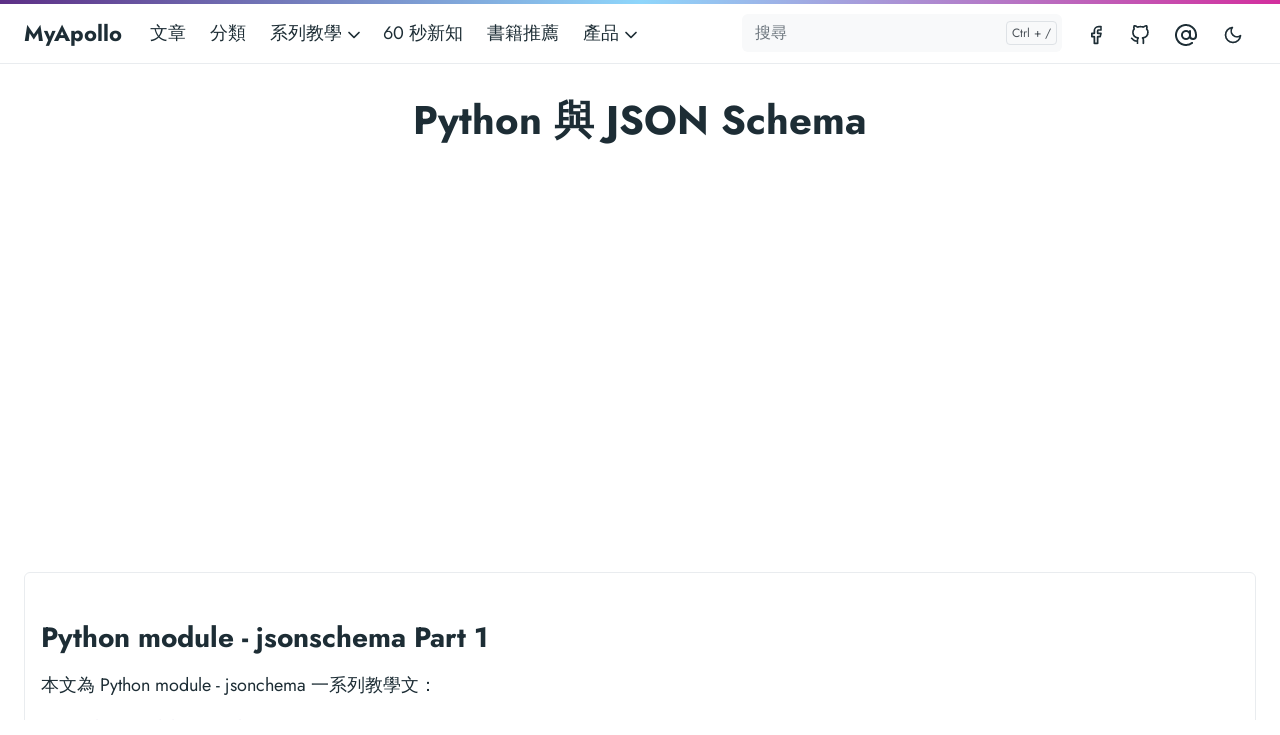

--- FILE ---
content_type: text/html; charset=utf-8
request_url: https://myapollo.com.tw/series/python-jsonschema/
body_size: 5828
content:
<!doctype html><html lang=zh-tw><head><meta charset=utf-8><meta http-equiv=x-ua-compatible content="ie=edge"><meta name=viewport content="width=device-width,initial-scale=1,shrink-to-fit=no"><link rel=preload as=font href=https://myapollo.com.tw/fonts/vendor/jost/jost-v4-latin-regular.woff2 type=font/woff2 crossorigin><link rel=preload as=font href=https://myapollo.com.tw/fonts/vendor/jost/jost-v4-latin-500.woff2 type=font/woff2 crossorigin><link rel=preload as=font href=https://myapollo.com.tw/fonts/vendor/jost/jost-v4-latin-700.woff2 type=font/woff2 crossorigin><script>(()=>{var t=window.matchMedia&&window.matchMedia("(prefers-color-scheme: dark)").matches,e=localStorage.getItem("theme");t&&e===null&&(localStorage.setItem("theme","dark"),document.documentElement.setAttribute("data-dark-mode","")),t&&e==="dark"&&document.documentElement.setAttribute("data-dark-mode",""),e==="dark"&&document.documentElement.setAttribute("data-dark-mode","")})()</script><link rel=stylesheet href=https://myapollo.com.tw/main.4e9d58090f485114e9c11c16ee42d3e6dcdf1a2752c30e9e5ae846f3001ff483c0113b4a558d81f9e7ea8647a28ee2859f167abeb020b5f4e9e4f88f278fbbff.css integrity="sha512-Tp1YCQ9IURTpwRwW7kLT5tzfGidSww6eWuhG8wAf9IPAETtKVY2B+efqhkeijuKFnxZ6vrAgtfTp5PiPJ4+7/w==" crossorigin=anonymous><noscript><style>img.lazyload{display:none}</style></noscript><meta name=robots content="index, follow"><meta name=googlebot content="index, follow, max-snippet:-1, max-image-preview:large, max-video-preview:-1"><meta name=bingbot content="index, follow, max-snippet:-1, max-image-preview:large, max-video-preview:-1"><title>python-jsonschema - MyApollo</title><meta name=description content><link rel=canonical href=https://myapollo.com.tw/series/python-jsonschema/><meta property="og:locale" content="zh_TW"><meta property="og:type" content="website"><meta property="og:title" content="python-jsonschema"><meta property="og:description" content><meta property="og:url" content="https://myapollo.com.tw/series/python-jsonschema/"><meta property="og:site_name" content="MyApollo"><meta property="og:updated_time" content="2018-03-28T22:47:54+08:00"><meta property="og:image" content="https://myapollo.com.tw/og-image.png"><meta property="og:image:alt" content="MyApollo"><meta name=twitter:card content="summary_large_image"><meta name=twitter:site content="@myapollosocial"><meta name=twitter:creator content="@myapollosocial"><meta name=twitter:title content="python-jsonschema"><meta name=twitter:description content><meta name=twitter:image content="https://myapollo.com.tw/og-image.png"><meta name=twitter:image:alt content="python-jsonschema"><link rel=alternate type=application/rss+xml href=https://myapollo.com.tw/series/python-jsonschema/index.xml><script type=application/ld+json>{"@context":"https://schema.org","@graph":[{"@type":"Organization","@id":"https://myapollo.com.tw/#/schema/organization/1","name":"MyApollo","url":"https://myapollo.com.tw/","sameAs":["https://twitter.com/myapollosocial","https://github.com/spitfire-sidra"],"logo":{"@type":"ImageObject","@id":"https://myapollo.com.tw/#/schema/image/1","url":"https://myapollo.com.tw/logo.png","width":512,"height":512,"caption":"MyApollo"},"image":{"@id":"https://myapollo.com.tw/#/schema/image/1"}},{"@type":"WebSite","@id":"https://myapollo.com.tw/#/schema/website/1","url":"https://myapollo.com.tw/","name":"MyApollo","description":"","publisher":{"@id":"https://myapollo.com.tw/#/schema/organization/1"}},{"@type":"CollectionPage","@id":"https://myapollo.com.tw/series/python-jsonschema/","url":"https://myapollo.com.tw/series/python-jsonschema/","name":"python-jsonschema","description":"","isPartOf":{"@id":"https://myapollo.com.tw/#/schema/website/1"},"about":{"@id":"https://myapollo.com.tw/#/schema/organization/1"},"datePublished":"0001-01-01T00:00:00CET","dateModified":"2018-03-28T22:47:54CET","breadcrumb":{"@id":"https://myapollo.com.tw/series/python-jsonschema/#/schema/breadcrumb/1"},"primaryImageOfPage":{"@id":"https://myapollo.com.tw/series/python-jsonschema/#/schema/image/2"},"inLanguage":"zh-TW","potentialAction":[{"@type":"ReadAction","target":["https://myapollo.com.tw/series/python-jsonschema/"]}]},{"@type":"BreadcrumbList","@id":"https://myapollo.com.tw/series/python-jsonschema/#/schema/breadcrumb/1","name":"Breadcrumbs","itemListElement":[{"@type":"ListItem","position":1,"item":{"@type":"WebPage","@id":"https://myapollo.com.tw/","url":"https://myapollo.com.tw/","name":"Home"}},{"@type":"ListItem","position":2,"item":{"@type":"WebPage","@id":"https://myapollo.com.tw/series/","url":"https://myapollo.com.tw/series/","name":"Series"}},{"@type":"ListItem","position":3,"item":{"@id":"https://myapollo.com.tw/series/python-jsonschema/"}}]},{"@context":"https://schema.org","@graph":[{"@type":"ImageObject","@id":"https://myapollo.com.tw/series/python-jsonschema/#/schema/image/2","url":"https://myapollo.com.tw/og-image.png","contentUrl":"https://myapollo.com.tw/og-image.png","caption":"python-jsonschema"}]}]}</script><meta name=theme-color content="#fff"><link rel=icon href=https://myapollo.com.tw/favicon.ico sizes=any><link rel=apple-touch-icon sizes=180x180 href=https://myapollo.com.tw/apple-touch-icon.png><link rel=icon type=image/png sizes=32x32 href=https://myapollo.com.tw/favicon-32x32.png><link rel=icon type=image/png sizes=16x16 href=https://myapollo.com.tw/favicon-16x16.png><link rel=manifest crossorigin=use-credentials href=https://myapollo.com.tw/site.webmanifest><script async src="https://www.googletagmanager.com/gtag/js?id=G-MKMW7T0RHZ"></script>
<script>window.dataLayer=window.dataLayer||[];function gtag(){dataLayer.push(arguments)}gtag("js",new Date),gtag("config","G-MKMW7T0RHZ")</script><script async src="https://pagead2.googlesyndication.com/pagead/js/adsbygoogle.js?client=ca-pub-3095417441650599" crossorigin=anonymous></script><script src=https://anikit.app/js/lightbox/latest/lightbox.js></script></head><body class="series list"><div class=sticky-top><div class=header-bar></div><header class="navbar navbar-expand-lg navbar-light doks-navbar"><nav class="container-xxl flex-wrap flex-lg-nowrap" aria-label="Main navigation"><a class="navbar-brand order-0" href=/ aria-label=MyApollo>MyApollo</a>
<button class="btn btn-menu order-2 d-block d-lg-none" type=button data-bs-toggle=offcanvas data-bs-target=#offcanvasDoks aria-controls=offcanvasDoks aria-label="Open main menu"><svg xmlns="http://www.w3.org/2000/svg" width="24" height="24" viewBox="0 0 24 24" fill="none" stroke="currentcolor" stroke-width="2" stroke-linecap="round" stroke-linejoin="round" class="feather feather-menu"><line x1="3" y1="12" x2="21" y2="12"/><line x1="3" y1="6" x2="21" y2="6"/><line x1="3" y1="18" x2="21" y2="18"/></svg></button><div class="offcanvas offcanvas-end border-0 py-lg-1" tabindex=-1 id=offcanvasDoks data-bs-backdrop=true aria-labelledby=offcanvasDoksLabel><div class="header-bar d-lg-none"></div><div class="offcanvas-header d-lg-none"><h2 class="h5 offcanvas-title ps-2" id=offcanvasDoksLabel><a class=text-dark href=/>MyApollo</a></h2><button type=button class="btn-close text-reset me-2" data-bs-dismiss=offcanvas aria-label="Close main menu"></button></div><div class="offcanvas-body p-4 p-lg-0"><ul class="nav flex-column flex-lg-row align-items-lg-center mt-2 mt-lg-0 ms-lg-2 me-lg-auto"><li class=nav-item><a class="nav-link ps-0 py-1" href=/blog/>文章</a></li><li class=nav-item><a class="nav-link ps-0 py-1" href=/categories/>分類</a></li><li class="nav-item dropdown"><a class="nav-link dropdown-toggle ps-0 py-1" href=# id=navbarDropdownMenuLink role=button data-bs-toggle=dropdown aria-expanded=false>系列教學
<span class=dropdown-caret><svg xmlns="http://www.w3.org/2000/svg" width="20" height="20" viewBox="0 0 24 24" fill="none" stroke="currentcolor" stroke-width="2" stroke-linecap="round" stroke-linejoin="round" class="feather feather-chevron-down"><polyline points="6 9 12 15 18 9"/></svg></span></a><ul class="dropdown-menu dropdown-menu-main shadow rounded border-0" aria-labelledby=navbarDropdownMenuLink><li><a class=dropdown-item href=/series/google-sheets>Google 試算表</a></li><li><a class=dropdown-item href=/series/git-tutorial>Git 版本控制教學</a></li><li><a class=dropdown-item href=/series/langchain>LangChain 教學</a></li><li><a class=dropdown-item href=/series/pyspark>零經驗也可的 PySpark 教學</a></li><li><a class=dropdown-item href=/series/>其他系列</a></li></ul></li><li class=nav-item><a class="nav-link ps-0 py-1" href=/post/>60 秒新知</a></li><li class=nav-item><a class="nav-link ps-0 py-1" href=/recommended-books/>書籍推薦</a></li><li class="nav-item dropdown"><a class="nav-link dropdown-toggle ps-0 py-1" href=# id=navbarDropdownMenuLink role=button data-bs-toggle=dropdown aria-expanded=false>產品
<span class=dropdown-caret><svg xmlns="http://www.w3.org/2000/svg" width="20" height="20" viewBox="0 0 24 24" fill="none" stroke="currentcolor" stroke-width="2" stroke-linecap="round" stroke-linejoin="round" class="feather feather-chevron-down"><polyline points="6 9 12 15 18 9"/></svg></span></a><ul class="dropdown-menu dropdown-menu-main shadow rounded border-0" aria-labelledby=navbarDropdownMenuLink><li><a class=dropdown-item href=/product/nimotab>NimoTab</a></li><li><a class=dropdown-item href=/product/pomodoroll>PomodoRoll</a></li></ul></li></ul><hr class="text-black-50 my-4 d-lg-none"><form class="doks-search position-relative flex-grow-1 ms-lg-auto me-lg-2"><input id=search class="form-control is-search" type=search placeholder=搜尋 aria-label=搜尋 autocomplete=off><div id=suggestions class="shadow bg-white rounded d-none"></div></form><hr class="text-black-50 my-4 d-lg-none"><ul class="nav flex-column flex-lg-row"><li class=nav-item><a class="nav-link social-link" href=https://www.facebook.com/fb.myapollo><svg xmlns="http://www.w3.org/2000/svg" width="20" height="20" viewBox="0 0 24 24" fill="none" stroke="currentcolor" stroke-width="2" stroke-linecap="round" stroke-linejoin="round" class="feather feather-facebook"><path d="M18 2h-3a5 5 0 00-5 5v3H7v4h3v8h4v-8h3l1-4h-4V7a1 1 0 011-1h3z"/></svg><small class="ms-2 d-lg-none">Facebook</small></a></li><li class=nav-item><a class="nav-link social-link" href=https://github.com/spitfire-sidra><svg xmlns="http://www.w3.org/2000/svg" width="20" height="20" viewBox="0 0 24 24" fill="none" stroke="currentcolor" stroke-width="2" stroke-linecap="round" stroke-linejoin="round" class="feather feather-github"><path d="M9 19c-5 1.5-5-2.5-7-3m14 6v-3.87a3.37 3.37.0 00-.94-2.61c3.14-.35 6.44-1.54 6.44-7A5.44 5.44.0 0020 4.77 5.07 5.07.0 0019.91 1S18.73.65 16 2.48a13.38 13.38.0 00-7 0C6.27.65 5.09 1 5.09 1A5.07 5.07.0 005 4.77 5.44 5.44.0 003.5 8.55c0 5.42 3.3 6.61 6.44 7A3.37 3.37.0 009 18.13V22"/></svg><small class="ms-2 d-lg-none">GitHub</small></a></li><li class=nav-item><a class="nav-link social-link" href=https://threads.net/myapollosocial><svg xmlns="http://www.w3.org/2000/svg" width="24" height="24" viewBox="0 0 24 24" fill="none" stroke="currentcolor" stroke-width="2" stroke-linecap="round" stroke-linejoin="round" class="feather feather-at-sign"><circle cx="12" cy="12" r="4"/><path d="M16 8v5a3 3 0 006 0v-1a10 10 0 10-3.92 7.94"/></svg><small class="ms-2 d-lg-none">Threads</small></a></li></ul><hr class="text-black-50 my-4 d-lg-none"><button id=mode class="btn btn-link" type=button aria-label="Toggle user interface mode">
<span class=toggle-dark><svg xmlns="http://www.w3.org/2000/svg" width="20" height="20" viewBox="0 0 24 24" fill="none" stroke="currentcolor" stroke-width="2" stroke-linecap="round" stroke-linejoin="round" class="feather feather-moon"><path d="M21 12.79A9 9 0 1111.21 3 7 7 0 0021 12.79z"/></svg></span><span class=toggle-light><svg xmlns="http://www.w3.org/2000/svg" width="20" height="20" viewBox="0 0 24 24" fill="none" stroke="currentcolor" stroke-width="2" stroke-linecap="round" stroke-linejoin="round" class="feather feather-sun"><circle cx="12" cy="12" r="5"/><line x1="12" y1="1" x2="12" y2="3"/><line x1="12" y1="21" x2="12" y2="23"/><line x1="4.22" y1="4.22" x2="5.64" y2="5.64"/><line x1="18.36" y1="18.36" x2="19.78" y2="19.78"/><line x1="1" y1="12" x2="3" y2="12"/><line x1="21" y1="12" x2="23" y2="12"/><line x1="4.22" y1="19.78" x2="5.64" y2="18.36"/><line x1="18.36" y1="5.64" x2="19.78" y2="4.22"/></svg></span></button></div></div></nav></header></div><div class=container-xxl><aside class=doks-sidebar><nav id=doks-docs-nav class="collapse d-lg-none" aria-label="Tertiary navigation"><ul class="list-unstyled collapsible-sidebar"></ul></nav></aside></div><div class="wrap container-xxl" role=document><div class=content><div class="row justify-content-center"><div class="col-md-12 col-lg-9"><h1 class=text-center>Python 與 JSON Schema</h1></div></div><div class="row row-cols-1 g-lg-5 g-3"><div class=col><div class=card><div class=card-body><article><h2 class=h3><a class="stretched-link text-body" href=/blog/python-jsonschema-part-1/>Python module - jsonschema Part 1</a></h2><p><p>本文為 Python module - jsonchema 一系列教學文：</p><ul><li><a href=/blog/python-jsonschema-part-1/>Python module - jsonchema Part 1</a></li><li><a href=/blog/python-jsonschema-part-2/>Python module - jsonchema Part 2</a></li><li><a href=/blog/python-jsonschema-part-3/>Python module - jsonchema Part 3</a></li></ul><p>JSON 目前資料交換格式的主流之一，然而如果要在程式中驗證 JSON 資料的格式是否正確，就需要花費一些心力撰寫驗證的程式碼。所幸現在有 <a href=http://json-schema.org/>JSON Schema</a> 可以讓驗證 JSON 格式簡單化，如果是以 JSON 作為資料交換格式的 API ，可以考慮使用 JSON Schema 進行驗證。</p><blockquote><p>JSON Schema is a vocabulary that allows you to annotate and validate JSON documents.</p></blockquote></p><p><small>Posted&nbsp;on&nbsp;
Mar 20, 2018
&nbsp;in&nbsp;
<a class="stretched-link position-relative link-muted" href=https://myapollo.com.tw/categories/python-%E6%A8%A1%E7%B5%84/%E5%A5%97%E4%BB%B6%E6%8E%A8%E8%96%A6/>Python 模組/套件推薦</a>
&nbsp;by&nbsp;
<a class="stretched-link position-relative" href=/contributors/amo-chen/>Amo Chen</a>
&nbsp;&dash;&nbsp;<strong>3&nbsp;min read</strong></small><p></article></div></div></div><div class=col><div class=card><div class=card-body><article><h2 class=h3><a class="stretched-link text-body" href=/blog/python-jsonschema-part-2/>Python module - jsonschema Part 2</a></h2><p><p>本文為 Python module - jsonchema 一系列教學文：</p><ul><li><a href=/blog/python-jsonschema-part-1/>Python module - jsonchema Part 1</a></li><li><a href=/blog/python-jsonschema-part-2/>Python module - jsonchema Part 2</a></li><li><a href=/blog/python-jsonschema-part-3/>Python module - jsonchema Part 3</a></li></ul><p>上一篇 <a href=/blog/python-jsonschema/#more>Python module - jsonschema Part 1</a> 中，介紹了 JSON Schema 的 6 種資料型別與驗證 JSON Schema 的方法。</p><p>本篇將會更進一步介紹幾種型別（ <code>number</code> , <code>string</code> , <code>array</code> , <code>object</code> ）更複雜的用法。</p></p><p><small>Posted&nbsp;on&nbsp;
Mar 23, 2018
&nbsp;in&nbsp;
<a class="stretched-link position-relative link-muted" href=https://myapollo.com.tw/categories/python-%E6%A8%A1%E7%B5%84/%E5%A5%97%E4%BB%B6%E6%8E%A8%E8%96%A6/>Python 模組/套件推薦</a>
&nbsp;by&nbsp;
<a class="stretched-link position-relative" href=/contributors/amo-chen/>Amo Chen</a>
&nbsp;&dash;&nbsp;<strong>4&nbsp;min read</strong></small><p></article></div></div></div><div class=col><div class=card><div class=card-body><article><h2 class=h3><a class="stretched-link text-body" href=/blog/python-jsonschema-part-3/>Python module - jsonschema Part 3</a></h2><p><p>本文為 Python module - jsonchema 一系列教學文：</p><ul><li><a href=/blog/python-jsonschema-part-1/>Python module - jsonchema Part 1</a></li><li><a href=/blog/python-jsonschema-part-2/>Python module - jsonchema Part 2</a></li><li><a href=/blog/python-jsonschema-part-3/>Python module - jsonchema Part 3</a></li></ul><p><a href=/blog/python-jsonschema-part-2/>Python module - jsonschema Part 2</a> 中介紹了 <code>number</code> , <code>string</code> , <code>array</code> , <code>object</code> 等型別的複雜用法，不過絕大多數仍是單一型別資料驗證的用法，然而實際上 JSON 資料的格式可能會由多種資料型別混合而成，例如 <code>array</code> 裡的元素是 <code>object</code> ， <code>object</code> 裡又有可能是 <code>object</code> 的情況，例如以下的 JSON 資料：</p><pre><code>[
    {
        &quot;user_id&quot;: 1,
        &quot;preference&quot;: {
            &quot;cooking&quot;: True,
            &quot;fishing&quot;: False,
        }
    },
    {
        &quot;user_id&quot;: 1,
        &quot;preference&quot;: {
            &quot;cooking&quot;: True,
            &quot;fishing&quot;: False,
        }
    },
]
</code></pre><p>本篇將介紹如何撰寫符合實際使用以及更好維護的 JSON Schema 。</p></p><p><small>Posted&nbsp;on&nbsp;
Mar 28, 2018
&nbsp;in&nbsp;
<a class="stretched-link position-relative link-muted" href=https://myapollo.com.tw/categories/python-%E6%A8%A1%E7%B5%84/%E5%A5%97%E4%BB%B6%E6%8E%A8%E8%96%A6/>Python 模組/套件推薦</a>
&nbsp;by&nbsp;
<a class="stretched-link position-relative" href=/contributors/amo-chen/>Amo Chen</a>
&nbsp;&dash;&nbsp;<strong>3&nbsp;min read</strong></small><p></article></div></div></div></div><div class="row justify-content-center"><div class="col-md-12 col-lg-9"></div></div></div></div><footer class="footer text-muted"><div class=container-xxl><div class="row gy-2"><div class="col-lg-8 order-last order-lg-first"><ul class=list-inline><li class=list-inline-item><small class=text-muted>Powered by <a href=https://undraw.co/illustrations>unDraw</a>, <a href=https://gohugo.io/>Hugo</a>, and <a href=https://getdoks.org/>Doks</a>, OG image by <a href="https://unsplash.com/@miabaker?utm_source=unsplash&utm_medium=referral&utm_content=creditCopyText">Mia Baker</a> on <a href="https://unsplash.com/photos/cqkbESEkhjk?utm_source=unsplash&utm_medium=referral&utm_content=creditCopyText">Unsplash</a></small></li></ul></div><div class="col-lg-8 order-first order-lg-last text-lg-end"><ul class=list-inline><li class=list-inline-item><a href=/contact/>聯絡我們</a></li><li class=list-inline-item><a href=/privacy-policy/>隱私權政策</a></li></ul></div></div></div></footer><script src=/js/bootstrap.min.650aeec64c81d69d4c0850fc73c93da3f0330cec0a27772feed7f90f60baa5f47f1c45687d71914bdafd1c4e860d40f6dc08ede27a2f08431ff929c9a2d24621.js integrity="sha512-ZQruxkyB1p1MCFD8c8k9o/AzDOwKJ3cv7tf5D2C6pfR/HEVofXGRS9r9HE6GDUD23Ajt4novCEMf+SnJotJGIQ==" crossorigin=anonymous defer></script>
<script src=/js/highlight.min.3f0a703c54cbed82ca277187e23cf2d272da28c15ce7e33cde685d40b53d741893d5b74d35bb2d20a81f56c289084f245bdd0c9145d39d7094d3dfbc62d1326a.js integrity="sha512-PwpwPFTL7YLKJ3GH4jzy0nLaKMFc5+M83mhdQLU9dBiT1bdNNbstIKgfVsKJCE8kW90MkUXTnXCU09+8YtEyag==" crossorigin=anonymous defer></script>
<script src=/main.min.cb2e2ebbf2e4002f3117addc33582923b2b3ae5265c22944cd117ebec7abe61c170417c4506d7a0f8f0fc9053dfdf441421d53601ac467042ff3d06ec0ba07fa.js integrity="sha512-yy4uu/LkAC8xF63cM1gpI7KzrlJlwilEzRF+vser5hwXBBfEUG16D48PyQU9/fRBQh1TYBrEZwQv89BuwLoH+g==" crossorigin=anonymous defer></script>
<script src=https://myapollo.com.tw/index.min.20aab22c739b69bd64f8762be00e4432459adf2d346396357af4f41e44fdd859cf4c550ba41d991eafe998a59fdf336d3bbe0b522b4932e378a0056df65f4978.js integrity="sha512-IKqyLHObab1k+HYr4A5EMkWa3y00Y5Y1evT0HkT92FnPTFULpB2ZHq/pmKWf3zNtO74LUitJMuN4oAVt9l9JeA==" crossorigin=anonymous defer></script></body></html>

--- FILE ---
content_type: text/html; charset=utf-8
request_url: https://www.google.com/recaptcha/api2/aframe
body_size: 266
content:
<!DOCTYPE HTML><html><head><meta http-equiv="content-type" content="text/html; charset=UTF-8"></head><body><script nonce="8k9mBRuzPvEdDk_tLyfZAQ">/** Anti-fraud and anti-abuse applications only. See google.com/recaptcha */ try{var clients={'sodar':'https://pagead2.googlesyndication.com/pagead/sodar?'};window.addEventListener("message",function(a){try{if(a.source===window.parent){var b=JSON.parse(a.data);var c=clients[b['id']];if(c){var d=document.createElement('img');d.src=c+b['params']+'&rc='+(localStorage.getItem("rc::a")?sessionStorage.getItem("rc::b"):"");window.document.body.appendChild(d);sessionStorage.setItem("rc::e",parseInt(sessionStorage.getItem("rc::e")||0)+1);localStorage.setItem("rc::h",'1769017623772');}}}catch(b){}});window.parent.postMessage("_grecaptcha_ready", "*");}catch(b){}</script></body></html>